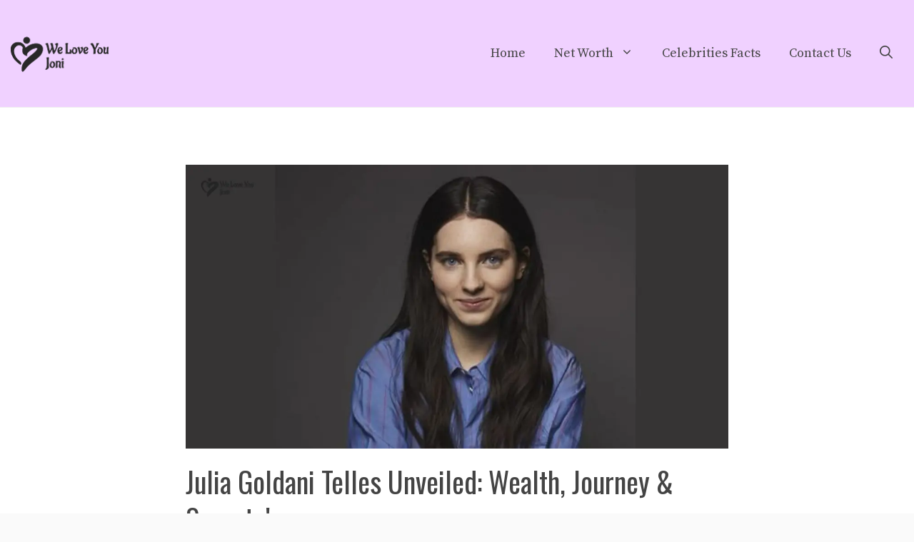

--- FILE ---
content_type: text/html; charset=utf-8
request_url: https://www.google.com/recaptcha/api2/aframe
body_size: 267
content:
<!DOCTYPE HTML><html><head><meta http-equiv="content-type" content="text/html; charset=UTF-8"></head><body><script nonce="JbbXSOKjxyklFslyBoA2hA">/** Anti-fraud and anti-abuse applications only. See google.com/recaptcha */ try{var clients={'sodar':'https://pagead2.googlesyndication.com/pagead/sodar?'};window.addEventListener("message",function(a){try{if(a.source===window.parent){var b=JSON.parse(a.data);var c=clients[b['id']];if(c){var d=document.createElement('img');d.src=c+b['params']+'&rc='+(localStorage.getItem("rc::a")?sessionStorage.getItem("rc::b"):"");window.document.body.appendChild(d);sessionStorage.setItem("rc::e",parseInt(sessionStorage.getItem("rc::e")||0)+1);localStorage.setItem("rc::h",'1769048579821');}}}catch(b){}});window.parent.postMessage("_grecaptcha_ready", "*");}catch(b){}</script></body></html>